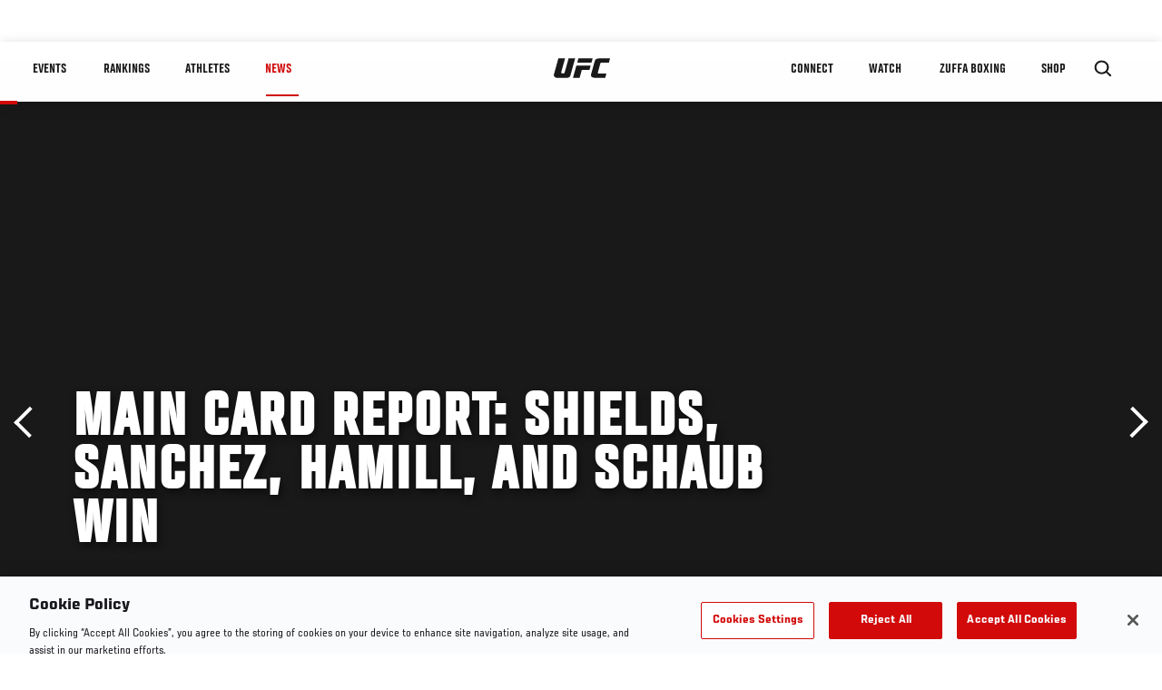

--- FILE ---
content_type: text/html; charset=utf-8
request_url: https://www.google.com/recaptcha/api2/aframe
body_size: 269
content:
<!DOCTYPE HTML><html><head><meta http-equiv="content-type" content="text/html; charset=UTF-8"></head><body><script nonce="ztGXKlBAAEx16V66ulLD0Q">/** Anti-fraud and anti-abuse applications only. See google.com/recaptcha */ try{var clients={'sodar':'https://pagead2.googlesyndication.com/pagead/sodar?'};window.addEventListener("message",function(a){try{if(a.source===window.parent){var b=JSON.parse(a.data);var c=clients[b['id']];if(c){var d=document.createElement('img');d.src=c+b['params']+'&rc='+(localStorage.getItem("rc::a")?sessionStorage.getItem("rc::b"):"");window.document.body.appendChild(d);sessionStorage.setItem("rc::e",parseInt(sessionStorage.getItem("rc::e")||0)+1);localStorage.setItem("rc::h",'1769736887753');}}}catch(b){}});window.parent.postMessage("_grecaptcha_ready", "*");}catch(b){}</script></body></html>